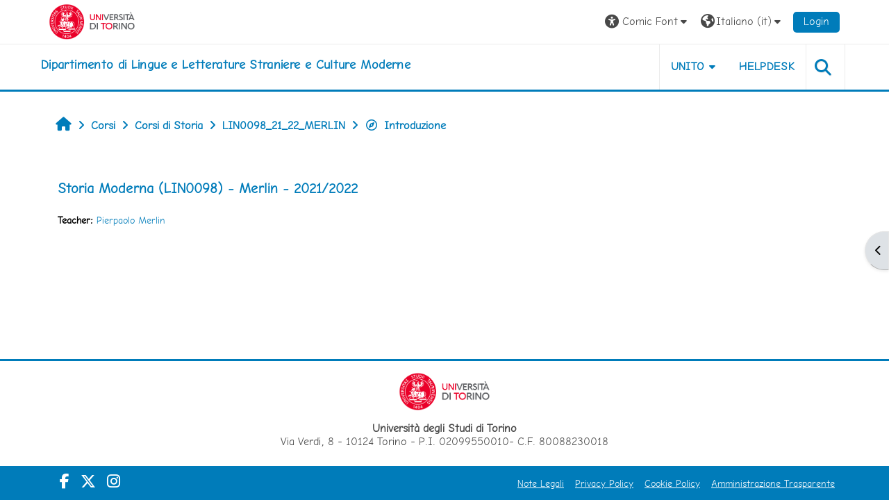

--- FILE ---
content_type: text/html; charset=utf-8
request_url: https://elearning.unito.it/lingue/course/info.php?id=1322&font=comic
body_size: 70076
content:
<!DOCTYPE html>

<html  dir="ltr" lang="it" xml:lang="it">
<head>
    <title>Informazioni sul corso | Storia Moderna (LIN0098) - Merlin - 2021/2022 | lingue</title>
    <link rel="shortcut icon" href="https://elearning.unito.it/lingue/pluginfile.php/1/core_admin/favicon/64x64/1767971859/favicon.png" />
    <meta http-equiv="Content-Type" content="text/html; charset=utf-8" />
<meta name="keywords" content="moodle, Informazioni sul corso | Storia Moderna (LIN0098) - Merlin - 2021/2022 | lingue" />
<link rel="stylesheet" type="text/css" href="https://elearning.unito.it/lingue/theme/yui_combo.php?rollup/3.18.1/yui-moodlesimple-min.css" /><script id="firstthemesheet" type="text/css">/** Required in order to fix style inclusion problems in IE with YUI **/</script><link rel="stylesheet" type="text/css" href="https://elearning.unito.it/lingue/theme/styles.php/adaptable/1767971859_1767972028/all" />
<script>
//<![CDATA[
var M = {}; M.yui = {};
M.pageloadstarttime = new Date();
M.cfg = {"wwwroot":"https:\/\/elearning.unito.it\/lingue","apibase":"https:\/\/elearning.unito.it\/lingue\/r.php\/api","homeurl":{},"sesskey":"i0LsHH4hti","sessiontimeout":"7200","sessiontimeoutwarning":1200,"themerev":"1767971859","slasharguments":1,"theme":"adaptable","iconsystemmodule":"core\/icon_system_fontawesome","jsrev":"1767971859","admin":"admin","svgicons":true,"usertimezone":"Europa\/Berlino","language":"it","courseId":1322,"courseContextId":138101,"contextid":138101,"contextInstanceId":1322,"langrev":1769139986,"templaterev":"1767971859","siteId":1,"userId":0};var yui1ConfigFn = function(me) {if(/-skin|reset|fonts|grids|base/.test(me.name)){me.type='css';me.path=me.path.replace(/\.js/,'.css');me.path=me.path.replace(/\/yui2-skin/,'/assets/skins/sam/yui2-skin')}};
var yui2ConfigFn = function(me) {var parts=me.name.replace(/^moodle-/,'').split('-'),component=parts.shift(),module=parts[0],min='-min';if(/-(skin|core)$/.test(me.name)){parts.pop();me.type='css';min=''}
if(module){var filename=parts.join('-');me.path=component+'/'+module+'/'+filename+min+'.'+me.type}else{me.path=component+'/'+component+'.'+me.type}};
YUI_config = {"debug":false,"base":"https:\/\/elearning.unito.it\/lingue\/lib\/yuilib\/3.18.1\/","comboBase":"https:\/\/elearning.unito.it\/lingue\/theme\/yui_combo.php?","combine":true,"filter":null,"insertBefore":"firstthemesheet","groups":{"yui2":{"base":"https:\/\/elearning.unito.it\/lingue\/lib\/yuilib\/2in3\/2.9.0\/build\/","comboBase":"https:\/\/elearning.unito.it\/lingue\/theme\/yui_combo.php?","combine":true,"ext":false,"root":"2in3\/2.9.0\/build\/","patterns":{"yui2-":{"group":"yui2","configFn":yui1ConfigFn}}},"moodle":{"name":"moodle","base":"https:\/\/elearning.unito.it\/lingue\/theme\/yui_combo.php?m\/1767971859\/","combine":true,"comboBase":"https:\/\/elearning.unito.it\/lingue\/theme\/yui_combo.php?","ext":false,"root":"m\/1767971859\/","patterns":{"moodle-":{"group":"moodle","configFn":yui2ConfigFn}},"filter":null,"modules":{"moodle-core-blocks":{"requires":["base","node","io","dom","dd","dd-scroll","moodle-core-dragdrop","moodle-core-notification"]},"moodle-core-dragdrop":{"requires":["base","node","io","dom","dd","event-key","event-focus","moodle-core-notification"]},"moodle-core-event":{"requires":["event-custom"]},"moodle-core-lockscroll":{"requires":["plugin","base-build"]},"moodle-core-notification":{"requires":["moodle-core-notification-dialogue","moodle-core-notification-alert","moodle-core-notification-confirm","moodle-core-notification-exception","moodle-core-notification-ajaxexception"]},"moodle-core-notification-dialogue":{"requires":["base","node","panel","escape","event-key","dd-plugin","moodle-core-widget-focusafterclose","moodle-core-lockscroll"]},"moodle-core-notification-alert":{"requires":["moodle-core-notification-dialogue"]},"moodle-core-notification-confirm":{"requires":["moodle-core-notification-dialogue"]},"moodle-core-notification-exception":{"requires":["moodle-core-notification-dialogue"]},"moodle-core-notification-ajaxexception":{"requires":["moodle-core-notification-dialogue"]},"moodle-core-chooserdialogue":{"requires":["base","panel","moodle-core-notification"]},"moodle-core-actionmenu":{"requires":["base","event","node-event-simulate"]},"moodle-core-handlebars":{"condition":{"trigger":"handlebars","when":"after"}},"moodle-core-maintenancemodetimer":{"requires":["base","node"]},"moodle-core_availability-form":{"requires":["base","node","event","event-delegate","panel","moodle-core-notification-dialogue","json"]},"moodle-course-dragdrop":{"requires":["base","node","io","dom","dd","dd-scroll","moodle-core-dragdrop","moodle-core-notification","moodle-course-coursebase","moodle-course-util"]},"moodle-course-categoryexpander":{"requires":["node","event-key"]},"moodle-course-util":{"requires":["node"],"use":["moodle-course-util-base"],"submodules":{"moodle-course-util-base":{},"moodle-course-util-section":{"requires":["node","moodle-course-util-base"]},"moodle-course-util-cm":{"requires":["node","moodle-course-util-base"]}}},"moodle-course-management":{"requires":["base","node","io-base","moodle-core-notification-exception","json-parse","dd-constrain","dd-proxy","dd-drop","dd-delegate","node-event-delegate"]},"moodle-form-dateselector":{"requires":["base","node","overlay","calendar"]},"moodle-form-shortforms":{"requires":["node","base","selector-css3","moodle-core-event"]},"moodle-question-chooser":{"requires":["moodle-core-chooserdialogue"]},"moodle-question-searchform":{"requires":["base","node"]},"moodle-availability_completion-form":{"requires":["base","node","event","moodle-core_availability-form"]},"moodle-availability_date-form":{"requires":["base","node","event","io","moodle-core_availability-form"]},"moodle-availability_grade-form":{"requires":["base","node","event","moodle-core_availability-form"]},"moodle-availability_group-form":{"requires":["base","node","event","moodle-core_availability-form"]},"moodle-availability_grouping-form":{"requires":["base","node","event","moodle-core_availability-form"]},"moodle-availability_profile-form":{"requires":["base","node","event","moodle-core_availability-form"]},"moodle-availability_quizquestion-form":{"requires":["base","node","event","moodle-core_availability-form"]},"moodle-mod_assign-history":{"requires":["node","transition"]},"moodle-mod_attendance-groupfilter":{"requires":["base","node"]},"moodle-mod_customcert-rearrange":{"requires":["dd-delegate","dd-drag"]},"moodle-mod_hsuforum-livelog":{"requires":["widget"]},"moodle-mod_hsuforum-io":{"requires":["base","io-base","io-form","io-upload-iframe","json-parse"]},"moodle-mod_hsuforum-article":{"requires":["base","node","event","router","core_rating","querystring","moodle-mod_hsuforum-io","moodle-mod_hsuforum-livelog"]},"moodle-mod_offlinequiz-toolboxes":{"requires":["base","node","event","event-key","io","moodle-mod_offlinequiz-offlinequizbase","moodle-mod_offlinequiz-util-slot","moodle-core-notification-ajaxexception"]},"moodle-mod_offlinequiz-dragdrop":{"requires":["base","node","io","dom","dd","dd-scroll","moodle-core-dragdrop","moodle-core-notification","moodle-mod_offlinequiz-offlinequizbase","moodle-mod_offlinequiz-util-base","moodle-mod_offlinequiz-util-page","moodle-mod_offlinequiz-util-slot","moodle-course-util"]},"moodle-mod_offlinequiz-repaginate":{"requires":["base","event","node","io","moodle-core-notification-dialogue"]},"moodle-mod_offlinequiz-offlinequizbase":{"requires":["base","node"]},"moodle-mod_offlinequiz-randomquestion":{"requires":["base","event","node","io","moodle-core-notification-dialogue"]},"moodle-mod_offlinequiz-questionchooser":{"requires":["moodle-core-chooserdialogue","moodle-mod_offlinequiz-util","querystring-parse"]},"moodle-mod_offlinequiz-modform":{"requires":["base","node","event"]},"moodle-mod_offlinequiz-util":{"requires":["node"],"use":["moodle-mod_offlinequiz-util-base"],"submodules":{"moodle-mod_offlinequiz-util-base":{},"moodle-mod_offlinequiz-util-slot":{"requires":["node","moodle-mod_offlinequiz-util-base"]},"moodle-mod_offlinequiz-util-page":{"requires":["node","moodle-mod_offlinequiz-util-base"]}}},"moodle-mod_offlinequiz-autosave":{"requires":["base","node","event","event-valuechange","node-event-delegate","io-form"]},"moodle-mod_quiz-toolboxes":{"requires":["base","node","event","event-key","io","moodle-mod_quiz-quizbase","moodle-mod_quiz-util-slot","moodle-core-notification-ajaxexception"]},"moodle-mod_quiz-dragdrop":{"requires":["base","node","io","dom","dd","dd-scroll","moodle-core-dragdrop","moodle-core-notification","moodle-mod_quiz-quizbase","moodle-mod_quiz-util-base","moodle-mod_quiz-util-page","moodle-mod_quiz-util-slot","moodle-course-util"]},"moodle-mod_quiz-quizbase":{"requires":["base","node"]},"moodle-mod_quiz-questionchooser":{"requires":["moodle-core-chooserdialogue","moodle-mod_quiz-util","querystring-parse"]},"moodle-mod_quiz-modform":{"requires":["base","node","event"]},"moodle-mod_quiz-util":{"requires":["node","moodle-core-actionmenu"],"use":["moodle-mod_quiz-util-base"],"submodules":{"moodle-mod_quiz-util-base":{},"moodle-mod_quiz-util-slot":{"requires":["node","moodle-mod_quiz-util-base"]},"moodle-mod_quiz-util-page":{"requires":["node","moodle-mod_quiz-util-base"]}}},"moodle-mod_quiz-autosave":{"requires":["base","node","event","event-valuechange","node-event-delegate","io-form","datatype-date-format"]},"moodle-message_airnotifier-toolboxes":{"requires":["base","node","io"]},"moodle-block_xp-filters":{"requires":["base","node","moodle-core-dragdrop","moodle-core-notification-confirm","moodle-block_xp-rulepicker"]},"moodle-block_xp-rulepicker":{"requires":["base","node","handlebars","moodle-core-notification-dialogue"]},"moodle-block_xp-notification":{"requires":["base","node","handlebars","button-plugin","moodle-core-notification-dialogue"]},"moodle-editor_atto-rangy":{"requires":[]},"moodle-editor_atto-editor":{"requires":["node","transition","io","overlay","escape","event","event-simulate","event-custom","node-event-html5","node-event-simulate","yui-throttle","moodle-core-notification-dialogue","moodle-editor_atto-rangy","handlebars","timers","querystring-stringify"]},"moodle-editor_atto-plugin":{"requires":["node","base","escape","event","event-outside","handlebars","event-custom","timers","moodle-editor_atto-menu"]},"moodle-editor_atto-menu":{"requires":["moodle-core-notification-dialogue","node","event","event-custom"]},"moodle-report_eventlist-eventfilter":{"requires":["base","event","node","node-event-delegate","datatable","autocomplete","autocomplete-filters"]},"moodle-report_loglive-fetchlogs":{"requires":["base","event","node","io","node-event-delegate"]},"moodle-gradereport_history-userselector":{"requires":["escape","event-delegate","event-key","handlebars","io-base","json-parse","moodle-core-notification-dialogue"]},"moodle-qbank_editquestion-chooser":{"requires":["moodle-core-chooserdialogue"]},"moodle-tool_lp-dragdrop-reorder":{"requires":["moodle-core-dragdrop"]},"moodle-local_kaltura-lticontainer":{"requires":["base","node"]},"moodle-local_kaltura-ltiservice":{"requires":["base","node","node-event-simulate"]},"moodle-local_kaltura-ltitinymcepanel":{"requires":["base","node","panel","node-event-simulate"]},"moodle-local_kaltura-ltipanel":{"requires":["base","node","panel","node-event-simulate"]},"moodle-assignfeedback_editpdf-editor":{"requires":["base","event","node","io","graphics","json","event-move","event-resize","transition","querystring-stringify-simple","moodle-core-notification-dialog","moodle-core-notification-alert","moodle-core-notification-warning","moodle-core-notification-exception","moodle-core-notification-ajaxexception"]},"moodle-atto_accessibilitychecker-button":{"requires":["color-base","moodle-editor_atto-plugin"]},"moodle-atto_accessibilityhelper-button":{"requires":["moodle-editor_atto-plugin"]},"moodle-atto_align-button":{"requires":["moodle-editor_atto-plugin"]},"moodle-atto_bold-button":{"requires":["moodle-editor_atto-plugin"]},"moodle-atto_charmap-button":{"requires":["moodle-editor_atto-plugin"]},"moodle-atto_clear-button":{"requires":["moodle-editor_atto-plugin"]},"moodle-atto_collapse-button":{"requires":["moodle-editor_atto-plugin"]},"moodle-atto_emojipicker-button":{"requires":["moodle-editor_atto-plugin"]},"moodle-atto_emoticon-button":{"requires":["moodle-editor_atto-plugin"]},"moodle-atto_equation-button":{"requires":["moodle-editor_atto-plugin","moodle-core-event","io","event-valuechange","tabview","array-extras"]},"moodle-atto_h5p-button":{"requires":["moodle-editor_atto-plugin"]},"moodle-atto_html-beautify":{},"moodle-atto_html-codemirror":{"requires":["moodle-atto_html-codemirror-skin"]},"moodle-atto_html-button":{"requires":["promise","moodle-editor_atto-plugin","moodle-atto_html-beautify","moodle-atto_html-codemirror","event-valuechange"]},"moodle-atto_image-button":{"requires":["moodle-editor_atto-plugin"]},"moodle-atto_indent-button":{"requires":["moodle-editor_atto-plugin"]},"moodle-atto_italic-button":{"requires":["moodle-editor_atto-plugin"]},"moodle-atto_kalturamedia-button":{"requires":["moodle-editor_atto-plugin"]},"moodle-atto_link-button":{"requires":["moodle-editor_atto-plugin"]},"moodle-atto_managefiles-usedfiles":{"requires":["node","escape"]},"moodle-atto_managefiles-button":{"requires":["moodle-editor_atto-plugin"]},"moodle-atto_media-button":{"requires":["moodle-editor_atto-plugin","moodle-form-shortforms"]},"moodle-atto_noautolink-button":{"requires":["moodle-editor_atto-plugin"]},"moodle-atto_orderedlist-button":{"requires":["moodle-editor_atto-plugin"]},"moodle-atto_recordrtc-button":{"requires":["moodle-editor_atto-plugin","moodle-atto_recordrtc-recording"]},"moodle-atto_recordrtc-recording":{"requires":["moodle-atto_recordrtc-button"]},"moodle-atto_rtl-button":{"requires":["moodle-editor_atto-plugin"]},"moodle-atto_strike-button":{"requires":["moodle-editor_atto-plugin"]},"moodle-atto_subscript-button":{"requires":["moodle-editor_atto-plugin"]},"moodle-atto_superscript-button":{"requires":["moodle-editor_atto-plugin"]},"moodle-atto_table-button":{"requires":["moodle-editor_atto-plugin","moodle-editor_atto-menu","event","event-valuechange"]},"moodle-atto_title-button":{"requires":["moodle-editor_atto-plugin"]},"moodle-atto_underline-button":{"requires":["moodle-editor_atto-plugin"]},"moodle-atto_undo-button":{"requires":["moodle-editor_atto-plugin"]},"moodle-atto_unorderedlist-button":{"requires":["moodle-editor_atto-plugin"]},"moodle-atto_wordimport-button":{"requires":["moodle-editor_atto-plugin"]}}},"gallery":{"name":"gallery","base":"https:\/\/elearning.unito.it\/lingue\/lib\/yuilib\/gallery\/","combine":true,"comboBase":"https:\/\/elearning.unito.it\/lingue\/theme\/yui_combo.php?","ext":false,"root":"gallery\/1767971859\/","patterns":{"gallery-":{"group":"gallery"}}}},"modules":{"core_filepicker":{"name":"core_filepicker","fullpath":"https:\/\/elearning.unito.it\/lingue\/lib\/javascript.php\/1767971859\/repository\/filepicker.js","requires":["base","node","node-event-simulate","json","async-queue","io-base","io-upload-iframe","io-form","yui2-treeview","panel","cookie","datatable","datatable-sort","resize-plugin","dd-plugin","escape","moodle-core_filepicker","moodle-core-notification-dialogue"]},"core_comment":{"name":"core_comment","fullpath":"https:\/\/elearning.unito.it\/lingue\/lib\/javascript.php\/1767971859\/comment\/comment.js","requires":["base","io-base","node","json","yui2-animation","overlay","escape"]}},"logInclude":[],"logExclude":[],"logLevel":null};
M.yui.loader = {modules: {}};

//]]>
</script>

<link href="https://static.cineca.it/gf/css?family=Titillium+Web:400,400i" rel="stylesheet" type="text/css">
    <meta name="viewport" content="width=device-width, initial-scale=1.0">

    <!-- Twitter Card data -->
    <meta name="twitter:card" value="summary">
    <meta name="twitter:site" value="Dipartimento di Lingue e Letterature Straniere e Culture Moderne">
    <meta name="twitter:title" value="Informazioni sul corso | Storia Moderna (LIN0098) - Merlin - 2021/2022 | lingue">

    <!-- Open Graph data -->
    <meta property="og:title" content="Informazioni sul corso | Storia Moderna (LIN0098) - Merlin - 2021/2022 | lingue">
    <meta property="og:type" content="website" />
    <meta property="og:url" content="https://elearning.unito.it/lingue">
    <meta name="og:site_name" value="Dipartimento di Lingue e Letterature Straniere e Culture Moderne">

    <!-- Chrome, Firefox OS and Opera on Android topbar color -->
    <meta name="theme-color" content="#000000">

    <!-- Windows Phone topbar color -->
    <meta name="msapplication-navbutton-color" content="#000000">

    <!-- iOS Safari topbar color -->
    <meta name="apple-mobile-web-app-status-bar-style" content="#000000">


        <style>
            @font-face {
                font-family: 'EasyReadingPRO';
                src: url('https://elearning.unito.it/lingue/theme/adaptable/fonts/EasyReadingPRO.eot');
                src: url('https://elearning.unito.it/lingue/theme/adaptable/fonts/EasyReadingPRO.eot?#iefix') format('embedded-opentype'),
                     url('https://elearning.unito.it/lingue/theme/adaptable/fonts/EasyReadingPRO.woff') format('woff'),
                     url('https://elearning.unito.it/lingue/theme/adaptable/fonts/EasyReadingPRO.ttf') format('truetype');
                font-style: normal;
                font-weight: normal;
                text-rendering: optimizeLegibility;
            }
            @font-face {
                font-family: 'EasyReadingPRO';
                src: url('https://elearning.unito.it/lingue/theme/adaptable/fonts/EasyReadingPROBold.eot');
                src: url('https://elearning.unito.it/lingue/theme/adaptable/fonts/EasyReadingPROBold.eot?#iefix') format('embedded-opentype'),
                     url('https://elearning.unito.it/lingue/theme/adaptable/fonts/EasyReadingPROBold.woff') format('woff'),
                     url('https://elearning.unito.it/lingue/theme/adaptable/fonts/EasyReadingPROBold.ttf') format('truetype');
                font-style: normal;
                font-weight: bold;
                text-rendering: optimizeLegibility;
            }
            @font-face {
                font-family: 'EasyReadingPRO';
                src: url('https://elearning.unito.it/lingue/theme/adaptable/fonts/EasyReadingPROBoldItalic.eot');
                src: url('https://elearning.unito.it/lingue/theme/adaptable/fonts/EasyReadingPROBoldItalic.eot?#iefix') format('embedded-opentype'),
                     url('https://elearning.unito.it/lingue/theme/adaptable/fonts/EasyReadingPROBoldItalic.woff') format('woff'),
                     url('https://elearning.unito.it/lingue/theme/adaptable/fonts/EasyReadingPROBoldItalic.ttf') format('truetype');
                font-style: italic;
                font-weight: bold;
                text-rendering: optimizeLegibility;
            }
            @font-face {
                font-family: 'EasyReadingPRO';
                src: url('https://elearning.unito.it/lingue/theme/adaptable/fonts/EasyReadingPROItalic.eot');
                src: url('https://elearning.unito.it/lingue/theme/adaptable/fonts/EasyReadingPROItalic.eot?#iefix') format('embedded-opentype'),
                     url('https://elearning.unito.it/lingue/theme/adaptable/fonts/EasyReadingPROItalic.woff') format('woff'),
                     url('https://elearning.unito.it/lingue/theme/adaptable/fonts/EasyReadingPROItalic.ttf') format('truetype');
                font-style: italic;
                font-weight: normal;
                text-rendering: optimizeLegibility;
            }
            @font-face {
                font-family: 'EasyReadingPROXB';
                src: url('https://elearning.unito.it/lingue/theme/adaptable/fonts/EasyReadingPROXB.eot');
                src: url('https://elearning.unito.it/lingue/theme/adaptable/fonts/EasyReadingPROXB.eot?#iefix') format('embedded-opentype'),
                     url('https://elearning.unito.it/lingue/theme/adaptable/fonts/EasyReadingPROXB.woff') format('woff'),
                     url('https://elearning.unito.it/lingue/theme/adaptable/fonts/EasyReadingPROXB.ttf') format('truetype');
                font-style: normal;
                font-weight: normal;
                text-rendering: optimizeLegibility;
            }
            @font-face {
                font-family: 'EasyReadingPROXB';
                src: url('https://elearning.unito.it/lingue/theme/adaptable/fonts/EasyReadingPROXBBlack.eot');
                src: url('https://elearning.unito.it/lingue/theme/adaptable/fonts/EasyReadingPROXBBlack.eot?#iefix') format('embedded-opentype'),
                     url('https://elearning.unito.it/lingue/theme/adaptable/fonts/EasyReadingPROXBBlack.woff') format('woff'),
                     url('https://elearning.unito.it/lingue/theme/adaptable/fonts/EasyReadingPROXBBlack.ttf') format('truetype');
                font-style: normal;
                font-weight: bold;
                text-rendering: optimizeLegibility;
            }

            @font-face{
                font-family: 'TO Comic';
                src: url('https://elearning.unito.it/lingue/theme/adaptable/fonts/comic-r.woff') format('woff');
                font-weight: normal;
                font-style: normal;
            }

            @font-face{
                font-family: 'TO Mono';
                src: url('https://elearning.unito.it/lingue/theme/adaptable/fonts/mono-r.woff') format('woff');
                font-weight: normal;
                font-style: normal;
            }

            @font-face{
                font-family: 'OpenDyslexic';
                src: url('https://elearning.unito.it/lingue/theme/adaptable/fonts/OpenDyslexic-Regular.woff') format('woff');
                font-weight: normal;
                font-style: normal;
            }

        </style>

</head><body  id="page-course-info" class="format-topics to-font-comic  path-course chrome dir-ltr lang-it yui-skin-sam yui3-skin-sam elearning-unito-it--lingue pagelayout-incourse course-1322 context-138101 category-141 notloggedin theme theme_adaptable two-column  nofull header-style1 showblockicons standard uses-drawers responsivesectionnav"><div>
    <a class="sr-only sr-only-focusable" href="#maincontent">Vai al contenuto principale</a>
</div><script src="https://elearning.unito.it/lingue/lib/javascript.php/1767971859/lib/polyfills/polyfill.js"></script>
<script src="https://elearning.unito.it/lingue/theme/yui_combo.php?rollup/3.18.1/yui-moodlesimple-min.js"></script><script src="https://elearning.unito.it/lingue/lib/javascript.php/1767971859/lib/javascript-static.js"></script>
<script>
//<![CDATA[
document.body.className += ' jsenabled';
//]]>
</script>

<div id="page-wrapper"><div  class="drawer drawer-right d-print-none not-initialized" data-region="fixed-drawer" id="theme_adaptable-drawers-sidepost" data-preference="drawer-open-block" data-state="show-drawer-right" data-forceopen="" data-close-on-resize="1">
    <div class="drawerheader">
        <button
            class="btn drawertoggle icon-no-margin hidden"
            data-toggler="drawers"
            data-action="closedrawer"
            data-target="theme_adaptable-drawers-sidepost"
            data-toggle="tooltip"
            data-placement="left"
            title="Chiudi cassetto dei blocchi"
        >
            <i class="icon fa fa fa-xmark fa-fw" aria-hidden="true"  ></i>
        </button>
        
        <div class="drawerheadercontent hidden">
            
        </div>
    </div>
    <div class="drawercontent drag-container" data-usertour="scroller">
                    <section class="d-print-none" aria-label="Blocchi">
                <aside id="block-region-side-post" class="block-region" data-blockregion="side-post" data-droptarget="1"><h2 class="sr-only">Blocchi</h2><a class="skip skip-block" id="fsb-1" href="#sb-1">Salta ReadSpeaker webReader</a><section id="inst2499" class="block_readspeaker_embhl block mb-3" role="region" data-block="readspeaker_embhl" data-instance-id="2499" aria-labelledby="instance-2499-header"><div class="header"><div id="instance-2499-action" class="block-action block-collapsible" data-instance-id="2499" title="Show / hide the block"></div><div class="title"><div class="block_action"></div><h2 class="d-inline" id="instance-2499-header">ReadSpeaker webReader</h2></div><div class="block-controls"></div></div><div class="content"><script type="text/javascript">
   window.rsConf = {
       general: {
           usePost: true,
           translationSourceLang: ""
       },
       ui: {
           detachDragbarMarkup: '<div class="rsbtn_dragbar" tabindex="0" role="button"  aria-grabbed="false"><span class="rsbtn_btnlabel">webReader - use arrow keys to move player</span><span class="rsicn rsicn-grippie" aria-hidden="true"></span><span class="close-drag-btn" tabindex="0" data-rs-tooltip="." role="button" data-rslang="title/arialabel:dockplayer" style="position: absolute; right: 2px; top: -2px; cursor: pointer; font-size: 1.8em;">&times;</span></div>',
       },
       moodle: {
           customerid: "8505",
           region: "eu",
           showInContent: "",
           latestVersion: "0",
           em: "",
           mode: ""
       }
   };
   window.rsDocReaderConf = {
       
       proxypath: "https://elearning.unito.it/lingue/blocks/readspeaker_embhl/docreader/proxy.php",
       lang: "it_it"
   };
</script><div id="readspeaker_button1" class="rs_skip rsbtn rs_preserve rscompact">
   <a class="rsbtn_play" title="Ascolta questa pagina con ReadSpeaker" href="https://app-eu.readspeaker.com/cgi-bin/rsent?customerid=8505&amp;lang=it_it&amp;uilang=it_it&amp;readid=region-main&amp;url=https%3A%2F%2Felearning.unito.it%2Flingue%2Fcourse%2Finfo.php%3Fid%3D1322&amp;audiofilename=informazioni_sul_corso__storia_moderna_lin0098_-_merlin_-_20212022__lingue">
       <span class="rsbtn_left rsimg rspart">
           <span class="rsbtn_text">
               <span>Ascolta</span>
           </span>
       </span>
       <span class="rsbtn_right rsimg rsplay rspart"></span>
   </a>
</div></div></section><span class="skip-block-to" id="sb-1"></span><a class="skip skip-block" id="fsb-3" href="#sb-3">Salta Navigazione</a><section id="inst4" class="block_navigation block mb-3" role="navigation" data-block="navigation" data-instance-id="4" aria-labelledby="instance-4-header"><div class="header"><div id="instance-4-action" class="block-action block-collapsible" data-instance-id="4" title="Show / hide the block"></div><div class="title"><div class="block_action"></div><h2 class="d-inline" id="instance-4-header">Navigazione</h2></div><div class="block-controls"></div></div><div class="content"><ul class="block_tree list" role="tree" data-ajax-loader="block_navigation/nav_loader"><li class="type_unknown depth_1 contains_branch" role="treeitem" aria-expanded="true" aria-owns="random6973fcac870fc2_group" data-collapsible="false" aria-labelledby="random6973fcac870fc1_label_1_1"><p class="tree_item branch navigation_node"><a tabindex="-1" id="random6973fcac870fc1_label_1_1" href="https://elearning.unito.it/lingue/">Home</a></p><ul id="random6973fcac870fc2_group" role="group"><li class="type_custom depth_2 item_with_icon" role="treeitem" aria-labelledby="random6973fcac870fc3_label_2_3"><p class="tree_item hasicon"><a tabindex="-1" id="random6973fcac870fc3_label_2_3" href="https://elearning.unito.it/lingue/my/courses.php"><i class="icon fa fa fa-compass fa-fw navicon" aria-hidden="true"  ></i><span class="item-content-wrap">I miei corsi</span></a></p></li><li class="type_activity depth_2 item_with_icon" role="treeitem" aria-labelledby="random6973fcac870fc3_label_2_4"><p class="tree_item hasicon"><a tabindex="-1" id="random6973fcac870fc3_label_2_4" title="Forum" href="https://elearning.unito.it/lingue/mod/forum/view.php?id=5616"><img class="icon navicon" alt="Forum" title="Forum" src="https://elearning.unito.it/lingue/theme/image.php/adaptable/forum/1767971859/monologo" /><span class="item-content-wrap">News del sito</span></a></p></li><li class="type_activity depth_2 item_with_icon" role="treeitem" aria-labelledby="random6973fcac870fc3_label_2_5"><p class="tree_item hasicon"><a tabindex="-1" id="random6973fcac870fc3_label_2_5" title="Quiz" href="https://elearning.unito.it/lingue/mod/quiz/view.php?id=91736"><img class="icon navicon" alt="Quiz" title="Quiz" src="https://elearning.unito.it/lingue/theme/image.php/adaptable/quiz/1767971859/monologo" /><span class="item-content-wrap">Simulazione 1</span></a></p></li><li class="type_system depth_2 item_with_icon" role="treeitem" aria-labelledby="random6973fcac870fc3_label_2_6"><p class="tree_item hasicon"><a tabindex="-1" id="random6973fcac870fc3_label_2_6" href="https://elearning.unito.it/lingue/my/courses.php"><i class="icon fa fa fa-graduation-cap fa-fw navicon" aria-hidden="true"  ></i><span class="item-content-wrap">I miei corsi</span></a></p></li><li class="type_system depth_2 contains_branch" role="treeitem" aria-expanded="true" aria-owns="random6973fcac870fc8_group" aria-labelledby="random6973fcac870fc3_label_2_7"><p class="tree_item branch canexpand"><a tabindex="-1" id="random6973fcac870fc3_label_2_7" href="https://elearning.unito.it/lingue/course/index.php">Corsi</a></p><ul id="random6973fcac870fc8_group" role="group"><li class="type_category depth_3 contains_branch" role="treeitem" aria-expanded="true" aria-owns="random6973fcac870fc10_group" aria-labelledby="random6973fcac870fc9_label_3_8"><p class="tree_item branch"><span tabindex="-1" id="random6973fcac870fc9_label_3_8">Corsi di Storia</span></p><ul id="random6973fcac870fc10_group" role="group"><li class="type_course depth_4 item_with_icon" role="treeitem" aria-labelledby="random6973fcac870fc11_label_4_9"><p class="tree_item hasicon"><a tabindex="-1" id="random6973fcac870fc11_label_4_9" title="Storia Contemporanea (LIN0062) - (L-11 e L-15) - Miletto - 2021/2022" href="https://elearning.unito.it/lingue/course/view.php?id=1419"><i class="icon fa fa fa-graduation-cap fa-fw navicon" aria-hidden="true"  ></i><span class="item-content-wrap">LIN0062_(L-11 e L-15)_21_22_MILETTO</span></a></p></li><li class="type_course depth_4 item_with_icon" role="treeitem" aria-labelledby="random6973fcac870fc11_label_4_10"><p class="tree_item hasicon"><a tabindex="-1" id="random6973fcac870fc11_label_4_10" title="STORIA MODERNA TRIENNALE (LIN0098) - Merlin - 2020/2021" href="https://elearning.unito.it/lingue/course/view.php?id=705"><i class="icon fa fa fa-graduation-cap fa-fw navicon" aria-hidden="true"  ></i><span class="item-content-wrap">STORIA MODERNA TRIENNALE (LIN0098) - Merlin - 2020...</span></a></p></li><li class="type_course depth_4 item_with_icon" role="treeitem" aria-labelledby="random6973fcac870fc11_label_4_11"><p class="tree_item hasicon"><a tabindex="-1" id="random6973fcac870fc11_label_4_11" title="STORIA MODERNA MAGISTRALE (LIN0224) - Merlin - 2020/2021" href="https://elearning.unito.it/lingue/course/view.php?id=704"><i class="icon fa fa fa-graduation-cap fa-fw navicon" aria-hidden="true"  ></i><span class="item-content-wrap">STORIA MODERNA MAGISTRALE (LIN0224) - Merlin - 202...</span></a></p></li><li class="type_course depth_4 item_with_icon" role="treeitem" aria-labelledby="random6973fcac870fc11_label_4_12"><p class="tree_item hasicon"><a tabindex="-1" id="random6973fcac870fc11_label_4_12" title="STORIA MODERNA MAGISTRALE (LIN0224) - 2019/2020" href="https://elearning.unito.it/lingue/course/view.php?id=549"><i class="icon fa fa fa-graduation-cap fa-fw navicon" aria-hidden="true"  ></i><span class="item-content-wrap">STORIA MODERNA MAGISTRALE (LIN0224) - 19/20</span></a></p></li><li class="type_course depth_4 item_with_icon" role="treeitem" aria-labelledby="random6973fcac870fc11_label_4_13"><p class="tree_item hasicon"><a tabindex="-1" id="random6973fcac870fc11_label_4_13" title="METODOLOGIA DELLA RICERCA STORICA (STORIA MEDIEVALE) MAGISTRALE (LIN0212) - 2019/2020" href="https://elearning.unito.it/lingue/course/view.php?id=546"><i class="icon fa fa fa-graduation-cap fa-fw navicon" aria-hidden="true"  ></i><span class="item-content-wrap">METODOLOGIA DELLA RICERCA STORICA (STORIA MEDIEVAL...</span></a></p></li><li class="type_course depth_4 item_with_icon" role="treeitem" aria-labelledby="random6973fcac870fc11_label_4_14"><p class="tree_item hasicon"><a tabindex="-1" id="random6973fcac870fc11_label_4_14" title="Storia Medievale (LIN0096) - Basso - 2021/2022" href="https://elearning.unito.it/lingue/course/view.php?id=1320"><i class="icon fa fa fa-graduation-cap fa-fw navicon" aria-hidden="true"  ></i><span class="item-content-wrap">LIN0096_21_22_BASSO</span></a></p></li><li class="type_course depth_4 item_with_icon" role="treeitem" aria-labelledby="random6973fcac870fc11_label_4_15"><p class="tree_item hasicon"><a tabindex="-1" id="random6973fcac870fc11_label_4_15" title="Storia ed Istituzioni dell&#039;Asia Magistrale (LIN0381) - Casolari - 2021/2022" href="https://elearning.unito.it/lingue/course/view.php?id=1319"><i class="icon fa fa fa-graduation-cap fa-fw navicon" aria-hidden="true"  ></i><span class="item-content-wrap">LIN0381_21_22_CASOLARI</span></a></p></li><li class="type_course depth_4 item_with_icon" role="treeitem" aria-labelledby="random6973fcac870fc11_label_4_16"><p class="tree_item hasicon"><a tabindex="-1" id="random6973fcac870fc11_label_4_16" title="Storia ed Istituzioni dell&#039;Asia (LIN0516) - Casolari - 2021/2022" href="https://elearning.unito.it/lingue/course/view.php?id=1318"><i class="icon fa fa fa-graduation-cap fa-fw navicon" aria-hidden="true"  ></i><span class="item-content-wrap">LIN0516_21_22_CASOLARI</span></a></p></li><li class="type_course depth_4 item_with_icon" role="treeitem" aria-labelledby="random6973fcac870fc11_label_4_17"><p class="tree_item hasicon"><a tabindex="-1" id="random6973fcac870fc11_label_4_17" title="Storia Dell&#039;Europa Medievale (LIN0054) -  - 2021/2022" href="https://elearning.unito.it/lingue/course/view.php?id=1317"><i class="icon fa fa fa-graduation-cap fa-fw navicon" aria-hidden="true"  ></i><span class="item-content-wrap">LIN0054_21_22</span></a></p></li><li class="type_course depth_4 item_with_icon" role="treeitem" aria-labelledby="random6973fcac870fc11_label_4_18"><p class="tree_item hasicon"><a tabindex="-1" id="random6973fcac870fc11_label_4_18" title="Storia della Russia e dell&#039;Eurasia (LIN0594) - Masoero - 2021/2022" href="https://elearning.unito.it/lingue/course/view.php?id=1310"><i class="icon fa fa fa-graduation-cap fa-fw navicon" aria-hidden="true"  ></i><span class="item-content-wrap">LIN0594_21_22_MASOERO</span></a></p></li><li class="type_course depth_4 item_with_icon" role="treeitem" aria-labelledby="random6973fcac870fc11_label_4_19"><p class="tree_item hasicon"><a tabindex="-1" id="random6973fcac870fc11_label_4_19" title="Storia Contemporanea Magistrale (LIN0215) - Novarino - 2021/2022" href="https://elearning.unito.it/lingue/course/view.php?id=1308"><i class="icon fa fa fa-graduation-cap fa-fw navicon" aria-hidden="true"  ></i><span class="item-content-wrap">LIN0215_21_22_NOVARINO</span></a></p></li><li class="type_course depth_4 item_with_icon current_branch" role="treeitem" aria-labelledby="random6973fcac870fc11_label_4_20"><p class="tree_item hasicon active_tree_node"><a tabindex="-1" id="random6973fcac870fc11_label_4_20" title="Storia Moderna (LIN0098) - Merlin - 2021/2022" href="https://elearning.unito.it/lingue/course/view.php?id=1322"><i class="icon fa fa fa-graduation-cap fa-fw navicon" aria-hidden="true"  ></i><span class="item-content-wrap">LIN0098_21_22_MERLIN</span></a></p></li></ul></li><li class="type_category depth_3 contains_branch" role="treeitem" aria-expanded="false" data-requires-ajax="true" data-loaded="false" data-node-id="expandable_branch_10_318" data-node-key="318" data-node-type="10" aria-labelledby="random6973fcac870fc9_label_3_21"><p class="tree_item branch" id="expandable_branch_10_318"><span tabindex="-1" id="random6973fcac870fc9_label_3_21">BIBLIOTECHE</span></p></li><li class="type_category depth_3 contains_branch" role="treeitem" aria-expanded="false" data-requires-ajax="true" data-loaded="false" data-node-id="expandable_branch_10_337" data-node-key="337" data-node-type="10" aria-labelledby="random6973fcac870fc9_label_3_22"><p class="tree_item branch" id="expandable_branch_10_337"><span tabindex="-1" id="random6973fcac870fc9_label_3_22">COMUNICAZIONE</span></p></li><li class="type_category depth_3 contains_branch" role="treeitem" aria-expanded="false" data-requires-ajax="true" data-loaded="false" data-node-id="expandable_branch_10_159" data-node-key="159" data-node-type="10" aria-labelledby="random6973fcac870fc9_label_3_23"><p class="tree_item branch" id="expandable_branch_10_159"><span tabindex="-1" id="random6973fcac870fc9_label_3_23">Supporto e manualistica</span></p></li><li class="type_category depth_3 contains_branch" role="treeitem" aria-expanded="false" data-requires-ajax="true" data-loaded="false" data-node-id="expandable_branch_10_276" data-node-key="276" data-node-type="10" aria-labelledby="random6973fcac870fc9_label_3_24"><p class="tree_item branch" id="expandable_branch_10_276"><span tabindex="-1" id="random6973fcac870fc9_label_3_24">Didattica 2024/2025</span></p></li><li class="type_category depth_3 contains_branch" role="treeitem" aria-expanded="false" data-requires-ajax="true" data-loaded="false" data-node-id="expandable_branch_10_2" data-node-key="2" data-node-type="10" aria-labelledby="random6973fcac870fc9_label_3_26"><p class="tree_item branch" id="expandable_branch_10_2"><span tabindex="-1" id="random6973fcac870fc9_label_3_26">Corsi di Lingua</span></p></li><li class="type_category depth_3 contains_branch" role="treeitem" aria-expanded="false" data-requires-ajax="true" data-loaded="false" data-node-id="expandable_branch_10_3" data-node-key="3" data-node-type="10" aria-labelledby="random6973fcac870fc9_label_3_27"><p class="tree_item branch" id="expandable_branch_10_3"><span tabindex="-1" id="random6973fcac870fc9_label_3_27">Corsi di Letteratura</span></p></li><li class="type_category depth_3 contains_branch" role="treeitem" aria-expanded="false" data-requires-ajax="true" data-loaded="false" data-node-id="expandable_branch_10_44" data-node-key="44" data-node-type="10" aria-labelledby="random6973fcac870fc9_label_3_28"><p class="tree_item branch" id="expandable_branch_10_44"><span tabindex="-1" id="random6973fcac870fc9_label_3_28">Corsi di Linguistica</span></p></li><li class="type_category depth_3 contains_branch" role="treeitem" aria-expanded="false" data-requires-ajax="true" data-loaded="false" data-node-id="expandable_branch_10_109" data-node-key="109" data-node-type="10" aria-labelledby="random6973fcac870fc9_label_3_29"><p class="tree_item branch" id="expandable_branch_10_109"><span tabindex="-1" id="random6973fcac870fc9_label_3_29">Corsi di Filologia</span></p></li><li class="type_category depth_3 contains_branch" role="treeitem" aria-expanded="false" data-requires-ajax="true" data-loaded="false" data-node-id="expandable_branch_10_181" data-node-key="181" data-node-type="10" aria-labelledby="random6973fcac870fc9_label_3_30"><p class="tree_item branch" id="expandable_branch_10_181"><span tabindex="-1" id="random6973fcac870fc9_label_3_30">Corsi di Geografia</span></p></li><li class="type_category depth_3 contains_branch" role="treeitem" aria-expanded="false" data-requires-ajax="true" data-loaded="false" data-node-id="expandable_branch_10_110" data-node-key="110" data-node-type="10" aria-labelledby="random6973fcac870fc9_label_3_31"><p class="tree_item branch" id="expandable_branch_10_110"><span tabindex="-1" id="random6973fcac870fc9_label_3_31">Corsi di Informatica</span></p></li><li class="type_category depth_3 contains_branch" role="treeitem" aria-expanded="false" data-requires-ajax="true" data-loaded="false" data-node-id="expandable_branch_10_47" data-node-key="47" data-node-type="10" aria-labelledby="random6973fcac870fc9_label_3_32"><p class="tree_item branch" id="expandable_branch_10_47"><span tabindex="-1" id="random6973fcac870fc9_label_3_32">Corsi di Diritto</span></p></li><li class="type_category depth_3 contains_branch" role="treeitem" aria-expanded="false" data-requires-ajax="true" data-loaded="false" data-node-id="expandable_branch_10_96" data-node-key="96" data-node-type="10" aria-labelledby="random6973fcac870fc9_label_3_33"><p class="tree_item branch" id="expandable_branch_10_96"><span tabindex="-1" id="random6973fcac870fc9_label_3_33">Corsi di Economia</span></p></li><li class="type_category depth_3 contains_branch" role="treeitem" aria-expanded="false" data-requires-ajax="true" data-loaded="false" data-node-id="expandable_branch_10_192" data-node-key="192" data-node-type="10" aria-labelledby="random6973fcac870fc9_label_3_34"><p class="tree_item branch" id="expandable_branch_10_192"><span tabindex="-1" id="random6973fcac870fc9_label_3_34">Corsi di Storia dell'Arte</span></p></li><li class="type_category depth_3 contains_branch" role="treeitem" aria-expanded="false" data-requires-ajax="true" data-loaded="false" data-node-id="expandable_branch_10_304" data-node-key="304" data-node-type="10" aria-labelledby="random6973fcac870fc9_label_3_35"><p class="tree_item branch" id="expandable_branch_10_304"><span tabindex="-1" id="random6973fcac870fc9_label_3_35">Corsi di Cinema e Multimedia </span></p></li><li class="type_category depth_3 contains_branch" role="treeitem" aria-expanded="false" data-requires-ajax="true" data-loaded="false" data-node-id="expandable_branch_10_108" data-node-key="108" data-node-type="10" aria-labelledby="random6973fcac870fc9_label_3_36"><p class="tree_item branch" id="expandable_branch_10_108"><span tabindex="-1" id="random6973fcac870fc9_label_3_36">Altri corsi</span></p></li><li class="type_category depth_3 contains_branch" role="treeitem" aria-expanded="false" data-requires-ajax="true" data-loaded="false" data-node-id="expandable_branch_10_106" data-node-key="106" data-node-type="10" aria-labelledby="random6973fcac870fc9_label_3_37"><p class="tree_item branch" id="expandable_branch_10_106"><span tabindex="-1" id="random6973fcac870fc9_label_3_37">Corsi di Formazione</span></p></li><li class="type_category depth_3 contains_branch" role="treeitem" aria-expanded="false" data-requires-ajax="true" data-loaded="false" data-node-id="expandable_branch_10_140" data-node-key="140" data-node-type="10" aria-labelledby="random6973fcac870fc9_label_3_38"><p class="tree_item branch" id="expandable_branch_10_140"><span tabindex="-1" id="random6973fcac870fc9_label_3_38">CDS L11</span></p></li><li class="type_category depth_3 contains_branch" role="treeitem" aria-expanded="false" data-requires-ajax="true" data-loaded="false" data-node-id="expandable_branch_10_4" data-node-key="4" data-node-type="10" aria-labelledby="random6973fcac870fc9_label_3_39"><p class="tree_item branch" id="expandable_branch_10_4"><span tabindex="-1" id="random6973fcac870fc9_label_3_39">Esercitazioni linguistiche</span></p></li><li class="type_category depth_3 contains_branch" role="treeitem" aria-expanded="false" data-requires-ajax="true" data-loaded="false" data-node-id="expandable_branch_10_21" data-node-key="21" data-node-type="10" aria-labelledby="random6973fcac870fc9_label_3_40"><p class="tree_item branch" id="expandable_branch_10_21"><span tabindex="-1" id="random6973fcac870fc9_label_3_40">Laboratori</span></p></li><li class="type_category depth_3 contains_branch" role="treeitem" aria-expanded="false" data-requires-ajax="true" data-loaded="false" data-node-id="expandable_branch_10_33" data-node-key="33" data-node-type="10" aria-labelledby="random6973fcac870fc9_label_3_41"><p class="tree_item branch" id="expandable_branch_10_33"><span tabindex="-1" id="random6973fcac870fc9_label_3_41">Master</span></p></li><li class="type_category depth_3 contains_branch" role="treeitem" aria-expanded="false" data-requires-ajax="true" data-loaded="false" data-node-id="expandable_branch_10_258" data-node-key="258" data-node-type="10" aria-labelledby="random6973fcac870fc9_label_3_42"><p class="tree_item branch" id="expandable_branch_10_258"><span tabindex="-1" id="random6973fcac870fc9_label_3_42">Tutorato innovativo</span></p></li><li class="type_category depth_3 contains_branch" role="treeitem" aria-expanded="false" data-requires-ajax="true" data-loaded="false" data-node-id="expandable_branch_10_97" data-node-key="97" data-node-type="10" aria-labelledby="random6973fcac870fc9_label_3_44"><p class="tree_item branch" id="expandable_branch_10_97"><span tabindex="-1" id="random6973fcac870fc9_label_3_44">TARM</span></p></li><li class="type_category depth_3 contains_branch" role="treeitem" aria-expanded="false" data-requires-ajax="true" data-loaded="false" data-node-id="expandable_branch_10_105" data-node-key="105" data-node-type="10" aria-labelledby="random6973fcac870fc9_label_3_45"><p class="tree_item branch" id="expandable_branch_10_105"><span tabindex="-1" id="random6973fcac870fc9_label_3_45">Archivio</span></p></li><li class="type_category depth_3 contains_branch" role="treeitem" aria-expanded="false" data-requires-ajax="true" data-loaded="false" data-node-id="expandable_branch_10_259" data-node-key="259" data-node-type="10" aria-labelledby="random6973fcac870fc9_label_3_47"><p class="tree_item branch" id="expandable_branch_10_259"><span tabindex="-1" id="random6973fcac870fc9_label_3_47">Didattica 2023/2024</span></p></li><li class="type_category depth_3 contains_branch" role="treeitem" aria-expanded="false" data-requires-ajax="true" data-loaded="false" data-node-id="expandable_branch_10_243" data-node-key="243" data-node-type="10" aria-labelledby="random6973fcac870fc9_label_3_48"><p class="tree_item branch" id="expandable_branch_10_243"><span tabindex="-1" id="random6973fcac870fc9_label_3_48">Didattica 2022/2023</span></p></li><li class="type_category depth_3 contains_branch" role="treeitem" aria-expanded="false" data-requires-ajax="true" data-loaded="false" data-node-id="expandable_branch_10_229" data-node-key="229" data-node-type="10" aria-labelledby="random6973fcac870fc9_label_3_49"><p class="tree_item branch" id="expandable_branch_10_229"><span tabindex="-1" id="random6973fcac870fc9_label_3_49">Didattica 2021/2022</span></p></li><li class="type_category depth_3 contains_branch" role="treeitem" aria-expanded="false" data-requires-ajax="true" data-loaded="false" data-node-id="expandable_branch_10_215" data-node-key="215" data-node-type="10" aria-labelledby="random6973fcac870fc9_label_3_50"><p class="tree_item branch" id="expandable_branch_10_215"><span tabindex="-1" id="random6973fcac870fc9_label_3_50">Didattica 2020/2021</span></p></li><li class="type_category depth_3 contains_branch" role="treeitem" aria-expanded="false" data-requires-ajax="true" data-loaded="false" data-node-id="expandable_branch_10_227" data-node-key="227" data-node-type="10" aria-labelledby="random6973fcac870fc9_label_3_51"><p class="tree_item branch" id="expandable_branch_10_227"><span tabindex="-1" id="random6973fcac870fc9_label_3_51">Area Comunicazione Studenti</span></p></li></ul></li></ul></li></ul></div></section><span class="skip-block-to" id="sb-3"></span></aside>
            </section>

    </div>
</div><div id="page" class="drawers"><header id="adaptable-page-header-wrapper">
    <div id="header1" class="above-header">
        <div class="container">
            <nav class="navbar navbar-expand btco-hover-menu">

                <button class="navbar-toggler nav-link aabtn d-block d-lg-none px-1 my-1 border-0" data-toggler="drawers" data-action="toggle" data-target="theme_adaptable-drawers-primary">
                    <span aria-hidden="true" class="fa fa-bars"></span>
                    <span class="sr-only">Pannello laterale</span>
                </button>
                    <div class="p-0">
                        <div class="pb-2 pr-3 pt-2 bd-highlight d-inline-block"><a href="https://www.unito.it" aria-label="Università di Torino" title="Università di Torino" target="_blank"><img src=//elearning.unito.it/lingue/pluginfile.php/1/theme_adaptable/logo/1767971859/LOGO_BRAND_Colore_orizzontale.png id="logo" alt="Logo Università di Torino"></a></div>
                    </div>

                <div class="collapse navbar-collapse">
                <div class="my-auto m-1"></div>
                    <ul class="navbar-nav ml-auto my-auto">


			<li class="nav-item dropdown ml-2 my-auto"><li class="nav-item dropdown my-auto"><a href="https://elearning.unito.it/lingue/course/info.php?id=1322" class="nav-link dropdown-toggle my-auto" role="button" id="fontmenu1" aria-haspopup="true" aria-expanded="false" aria-controls="dropdownfontmenu1" data-target="https://elearning.unito.it/lingue/course/info.php?id=1322" data-toggle="dropdown" title="Caratteri"><i class="fa fa-universal-access fa-lg"></i><span class="langdesc">&nbsp;Comic Font</span></a><ul role="menu" class="dropdown-menu" id="dropdownfontmenu1" aria-labelledby="fontmenu1"><li><a title="Default Font" class="dropdown-item" href="https://elearning.unito.it/lingue/course/info.php?id=1322&amp;font=default">Default Font</a></li><li><a title="Easy Reading" class="dropdown-item" href="https://elearning.unito.it/lingue/course/info.php?id=1322&amp;font=easy">Easy Reading</a></li><li><a title="Classic Font" class="dropdown-item" href="https://elearning.unito.it/lingue/course/info.php?id=1322&amp;font=classic">Classic Font</a></li><li><a title="Comic Font" class="dropdown-item" href="https://elearning.unito.it/lingue/course/info.php?id=1322&amp;font=comic">Comic Font</a></li><li><a title="Modern Font" class="dropdown-item" href="https://elearning.unito.it/lingue/course/info.php?id=1322&amp;font=modern">Modern Font</a></li><li><a title="Monospace Font" class="dropdown-item" href="https://elearning.unito.it/lingue/course/info.php?id=1322&amp;font=monospace">Monospace Font</a></li><li><a title="Open Dyslexic" class="dropdown-item" href="https://elearning.unito.it/lingue/course/info.php?id=1322&amp;font=opendyslexic">Open Dyslexic</a></li></ul></li></li>

                        <li class="nav-item dropdown ml-2 my-auto"><li class="nav-item dropdown my-auto"><a href="https://elearning.unito.it/lingue/course/info.php?id=1322" class="nav-link dropdown-toggle my-auto" role="button" id="langmenu2" aria-haspopup="true" aria-expanded="false" aria-controls="dropdownlangmenu2" data-target="https://elearning.unito.it/lingue/course/info.php?id=1322" data-toggle="dropdown" title="Lingua"><i class="icon fa fa-globe fa-lg"></i><span class="langdesc">Italiano ‎(it)‎</span></a><ul role="menu" class="dropdown-menu" id="dropdownlangmenu2" aria-labelledby="langmenu2"><li><a title="Català ‎(ca)‎" class="dropdown-item" href="https://elearning.unito.it/lingue/course/info.php?id=1322&amp;lang=ca">Català ‎(ca)‎</a></li><li><a title="Deutsch ‎(de)‎" class="dropdown-item" href="https://elearning.unito.it/lingue/course/info.php?id=1322&amp;lang=de">Deutsch ‎(de)‎</a></li><li><a title="English ‎(en)‎" class="dropdown-item" href="https://elearning.unito.it/lingue/course/info.php?id=1322&amp;lang=en">English ‎(en)‎</a></li><li><a title="Español - Internacional ‎(es)‎" class="dropdown-item" href="https://elearning.unito.it/lingue/course/info.php?id=1322&amp;lang=es">Español - Internacional ‎(es)‎</a></li><li><a title="Français ‎(fr)‎" class="dropdown-item" href="https://elearning.unito.it/lingue/course/info.php?id=1322&amp;lang=fr">Français ‎(fr)‎</a></li><li><a title="Italiano ‎(it)‎" class="dropdown-item" href="https://elearning.unito.it/lingue/course/info.php?id=1322&amp;lang=it">Italiano ‎(it)‎</a></li><li><a title="Português - Portugal ‎(pt)‎" class="dropdown-item" href="https://elearning.unito.it/lingue/course/info.php?id=1322&amp;lang=pt">Português - Portugal ‎(pt)‎</a></li><li><a title="Русский ‎(ru)‎" class="dropdown-item" href="https://elearning.unito.it/lingue/course/info.php?id=1322&amp;lang=ru">Русский ‎(ru)‎</a></li><li><a title="日本語 ‎(ja)‎" class="dropdown-item" href="https://elearning.unito.it/lingue/course/info.php?id=1322&amp;lang=ja">日本語 ‎(ja)‎</a></li><li><a title="简体中文 ‎(zh_cn)‎" class="dropdown-item" href="https://elearning.unito.it/lingue/course/info.php?id=1322&amp;lang=zh_cn">简体中文 ‎(zh_cn)‎</a></li></ul></li></li>

                        

                        <li class="nav-item"><a class="btn-login d-inline-block" href="https://elearning.unito.it/lingue/login/index.php">Login</a></li>
                    </ul>
                </div>
            </nav>
        </div>
    </div>

    <div id="page-header" class="container d-block">
        <div class="row d-flex justify-content-start align-items-center h-100">
            <div class="col-lg-8 col-10 p-0">
                <div class="bd-highlight d-flex">
                    <div class="p-1">
                        <div id="headertitle" class="bd-highlight pb-2 d-inline-block"><h1><span id="sitetitle"><a href="https://elearning.unito.it/lingue" aria-label="home" title="Dipartimento di Lingue e Letterature Straniere e Culture Moderne"><h1 style="text-align:left;">Dipartimento di Lingue e Letterature Straniere e Culture Moderne</h1></a></span></h1></div>
                    </div>
                </div>
                <div id="course-header">
                    
                </div>
            </div>
            <div class="col-lg-4 col-2 p-2">
              <div class="my-auto d-none d-lg-block">
                <ul class="navbar-nav custom-menu">
                    <li class="nav-item dropdown my-auto"><a href="#" class="nav-link dropdown-toggle my-auto" role="button" id="3" aria-haspopup="true" aria-expanded="false" aria-controls="dropdown3" data-target="#" data-toggle="dropdown">Unito</a><ul role="menu" class="dropdown-menu" id="dropdown3" aria-labelledby="3"><li><a class="dropdown-item" href="https://www.unito.it">Portale di Ateneo</a></li><li><a class="dropdown-item" href="https://www.unito.it/didattica/e-learning">E-learning di Ateneo</a></li></ul></li><li class="nav-item"><a class="nav-link" href="https://askit.unito.it/servicedesk/customer/portal/12">Helpdesk</a></li>
                </ul>
              </div>
                <div class="mr-0 ml-auto my-auto text-center custom-search">
                            <a class="search-icon" href="https://elearning.unito.it/lingue/course/search.php">
                                <i class="icon fa fa-search fa-fw " title="Search" aria-label="Search"></i>
                            </a>
                </div>
            </div>

        </div>
    </div>


</header>


<div  class="drawer drawer-left drawer-primary d-print-none not-initialized" data-region="fixed-drawer" id="theme_adaptable-drawers-primary" data-preference="" data-state="show-drawer-primary" data-forceopen="0" data-close-on-resize="1">
    <div class="drawerheader">
        <button
            class="btn drawertoggle icon-no-margin hidden"
            data-toggler="drawers"
            data-action="closedrawer"
            data-target="theme_adaptable-drawers-primary"
            data-toggle="tooltip"
            data-placement="right"
            title="Chiudi cassetto"
        >
            <i class="icon fa fa fa-xmark fa-fw" aria-hidden="true"  ></i>
        </button>
                    

        <div class="drawerheadercontent hidden">
            
        </div>
    </div>
    <div class="drawercontent drag-container" data-usertour="scroller">
                <div class="list-group">
                <a id="drop-down-1" href="#" class="list-group-item list-group-item-action icons-collapse-expand collapsed d-flex" data-toggle="collapse" data-target="#drop-down-menu-1" aria-expanded="false" aria-controls="drop-down-menu-1">
                    <span class="custommenu">Unito</span>
                    <span class="ml-auto expanded-icon icon-no-margin mx-2">
                        <i class="icon fa fa fa-chevron-down fa-fw" aria-hidden="true"  ></i>
                        <span class="sr-only">
                            Minimizza
                        </span>
                    </span>
                    <span class="ml-auto collapsed-icon icon-no-margin mx-2">
                        <i class="icon fa fa fa-chevron-right fa-fw" aria-hidden="true"  ></i>
                        <span class="sr-only">
                            Espandi
                        </span>
                    </span>
                </a>
                <div class="collapse list-group-item p-0 border-0" role="menu" id="drop-down-menu-1" aria-labelledby="drop-down-1">
                            <a href="https://www.unito.it" class="list-group-item list-group-item-action" >
                                Portale di Ateneo
                            </a>
                            <a href="https://www.unito.it/didattica/e-learning" class="list-group-item list-group-item-action" >
                                E-learning di Ateneo
                            </a>
                </div>
                <a href="https://askit.unito.it/servicedesk/customer/portal/12" class="list-group-item list-group-item-action" >
                    <span class="custommenu">Helpdesk</span>
                </a>
        </div>

    </div>
</div><div class="drawer-toggles d-flex">
    <div class="drawer-toggler drawer-right-toggle ml-auto d-print-none">
        <button
            class="btn icon-no-margin"
            data-toggler="drawers"
            data-action="toggle"
            data-target="theme_adaptable-drawers-sidepost"
            data-toggle="tooltip"
            data-placement="right"
            title="Apri il cassetto del blocco"
        >
            <span class="sr-only">Apri il cassetto del blocco</span>
            <span class="dir-rtl-hide"><i class="icon fa fa fa-chevron-left fa-fw" aria-hidden="true"  ></i></span>
            <span class="dir-ltr-hide"><i class="icon fa fa fa-chevron-right fa-fw" aria-hidden="true"  ></i></span>
        </button>
    </div>
</div><div id="maincontainer" class="container outercont"><div class="row"><div id="page-second-header" class="col-12 pt-3 pb-3 d-flex">
    <div class="d-flex flex-fill flex-wrap align-items-center">
        <div id="page-navbar" class="mr-auto">
            <nav role="navigation" aria-label="Breadcrumb"><ol class="breadcrumb align-items-center d-flex"><li><a href="https://elearning.unito.it/lingue/"><span aria-hidden="true" class="fa-lg fa fa-home" title="Home"><span class="sr-only">Home</span></span></a></li><li><span aria-hidden="true" class="separator fa fa-angle-right"></span><span itemscope="" itemtype="http://data-vocabulary.org/Breadcrumb"><a itemprop="url" href="https://elearning.unito.it/lingue/course/index.php"><span itemprop="title">Corsi</span></a></span></li><li><span aria-hidden="true" class="separator fa fa-angle-right"></span><span itemscope="" itemtype="http://data-vocabulary.org/Breadcrumb"><a itemprop="url" href="https://elearning.unito.it/lingue/course/index.php?categoryid=141"><span itemprop="title">Corsi di Storia</span></a></span></li><li><span aria-hidden="true" class="separator fa fa-angle-right"></span><span itemscope="" itemtype="http://data-vocabulary.org/Breadcrumb"><a itemprop="url" title="Storia Moderna (LIN0098) - Merlin - 2021/2022" href="https://elearning.unito.it/lingue/course/view.php?id=1322"><span itemprop="title">LIN0098_21_22_MERLIN</span></a></span></li><li><span aria-hidden="true" class="separator fa fa-angle-right"></span><span tabindex="0"><i class="icon fa fa fa-compass fa-fw navicon" aria-hidden="true"  ></i>Introduzione</span></li></ol></nav>
        </div>
    </div>
</div></div><div id="page-content" class="row"><div id="region-main-box" class="col-12"><section id="region-main"><span class="notifications" id="user-notifications"></span><div role="main"><span id="maincontent"></span><div class="box generalbox info"><div class="coursebox clearfix" data-courseid="1322" data-type="1"><div class="info"><h3 class="coursename"><a class="aalink" href="https://elearning.unito.it/lingue/course/view.php?id=1322">Storia Moderna (LIN0098) - Merlin - 2021/2022</a></h3><div class="moreinfo"></div></div><div class="content"><div class="d-flex"><div class="flex-grow-1"><ul class="teachers"><li><span class="font-weight-bold">Teacher: </span><a href="https://elearning.unito.it/lingue/user/profile.php?id=5198">Pierpaolo Merlin</a></li></ul></div></div></div></div></div><br /></div></section></div></div></div><footer id="page-footer" class="d-block">
    <div id="course-footer"></div>
    <div class="container blockplace1"><div class="row"><div class="left-col col-12"><p dir="ltr" style="text-align:center;"><img class="img-fluid" src="https://elearning.unito.it/lingue/pluginfile.php/1/theme_adaptable/adaptablemarkettingimages/0/LOGO_BRAND_Colore_orizzontale.png" alt="Logo Università di Torino" width="132" height="55" /></p>
<div><address>
<p style="text-align:center;"><strong>Università degli Studi di Torino<br /></strong>Via Verdi, 8 - 10124 Torino - P.I. 02099550010- C.F. 80088230018</p>
</address></div></div></div></div>
    <div class="info container2 clearfix">
        <div class="container">
            <div class="row">
            	<div class="socialicons col-md-4">
            	<a target="_self" title="Facebook" href="https://www.facebook.com/unito.it/"><span aria-hidden="true" class="fa-brands fa-facebook-f"></span></a><a target="_self" title="X" href="https://x.com/unito?lang=it"><span aria-hidden="true" class="fa-brands fa-x-twitter"></span></a><a target="_self" title="Instagram" href="https://www.instagram.com/unitorino?utm_source=ig_web_button_share_sheet&igsh=ZDNlZDc0MzIxNw=="><span aria-hidden="true" class="fa-brands fa-instagram"></span></a>
            	</div>
                <div class="tool_usertours-resettourcontainer"></div>
                <div class="col-md-8 my-md-0 my-2"><div class="text_to_html"><ul><li dir="ltr" style="text-align:left;"><a href="https://www.unito.it/ateneo/note-legali" target="_blank" rel="noreferrer noopener">Note Legali</a></li><li dir="ltr" style="text-align:left;"><a href="https://www.unito.it/ateneo/privacy" target="_blank" rel="noreferrer noopener">Privacy Policy</a></li><li dir="ltr" style="text-align:left;"><a href="https://elearning.unito.it/Cookie_UNITO.html" target="_blank" rel="noreferrer noopener">Cookie Policy</a></li><li dir="ltr" style="text-align:left;"><a href="https://www.unito.it/ateneo/amministrazione-trasparente" target="_blank" rel="noreferrer noopener">Amministrazione Trasparente</a></li></ul></div></div>
                <div class="col-md-4 my-md-0 my-2"></div>
            </div>
            <div class="row">
                <div class="col-12 my-md-0 my-2">
                    
                </div>
            </div>
        </div>
    </div>
</footer>
<div id="back-to-top"><i class="fa fa-angle-up "></i></div>


</div>
</div>

<script>
//<![CDATA[
var require = {
    baseUrl : 'https://elearning.unito.it/lingue/lib/requirejs.php/1767971859/',
    // We only support AMD modules with an explicit define() statement.
    enforceDefine: true,
    skipDataMain: true,
    waitSeconds : 0,

    paths: {
        jquery: 'https://elearning.unito.it/lingue/lib/javascript.php/1767971859/lib/jquery/jquery-3.7.1.min',
        jqueryui: 'https://elearning.unito.it/lingue/lib/javascript.php/1767971859/lib/jquery/ui-1.13.2/jquery-ui.min',
        jqueryprivate: 'https://elearning.unito.it/lingue/lib/javascript.php/1767971859/lib/requirejs/jquery-private'
    },

    // Custom jquery config map.
    map: {
      // '*' means all modules will get 'jqueryprivate'
      // for their 'jquery' dependency.
      '*': { jquery: 'jqueryprivate' },

      // 'jquery-private' wants the real jQuery module
      // though. If this line was not here, there would
      // be an unresolvable cyclic dependency.
      jqueryprivate: { jquery: 'jquery' }
    }
};

//]]>
</script>
<script src="https://elearning.unito.it/lingue/lib/javascript.php/1767971859/lib/requirejs/require.min.js"></script>
<script>
//<![CDATA[
M.util.js_pending("core/first");
require(['core/first'], function() {
require(['core/prefetch'])
;
require(["media_videojs/loader"], function(loader) {
    loader.setUp('it');
});;
M.util.js_pending('filter_mathjaxloader/loader'); require(['filter_mathjaxloader/loader'], function(amd) {amd.configure({"mathjaxconfig":"MathJax.Hub.Config({\r\n    config: [\"Accessible.js\", \"Safe.js\"],\r\n    errorSettings: { message: [\"!\"] },\r\n    skipStartupTypeset: true,\r\n    messageStyle: \"none\"\r\n});\r\n","lang":"it"}); M.util.js_complete('filter_mathjaxloader/loader');});;
M.util.js_pending('theme_adaptable/adaptable'); require(['theme_adaptable/adaptable'], function(amd) {amd.init({"stickynavbar":false}); M.util.js_complete('theme_adaptable/adaptable');});;
M.util.js_pending('theme_adaptable/pace_init'); require(['theme_adaptable/pace_init'], function(amd) {amd.init("minimal"); M.util.js_complete('theme_adaptable/pace_init');});;
M.util.js_pending('block_settings/settingsblock'); require(['block_settings/settingsblock'], function(amd) {amd.init("5", null); M.util.js_complete('block_settings/settingsblock');});;
M.util.js_pending('block_navigation/navblock'); require(['block_navigation/navblock'], function(amd) {amd.init("4"); M.util.js_complete('block_navigation/navblock');});;
M.util.js_pending('theme_adaptable/collapseblock'); require(['theme_adaptable/collapseblock'], function(amd) {amd.collapseBlockInit(); M.util.js_complete('theme_adaptable/collapseblock');});;
M.util.js_pending('theme_adaptable/collapseblock'); require(['theme_adaptable/collapseblock'], function(amd) {amd.collapseBlockInit(); M.util.js_complete('theme_adaptable/collapseblock');});;

M.util.js_pending('theme_boost/drawers:load');
require(['theme_boost/drawers'], function() {
    M.util.js_complete('theme_boost/drawers:load');
});
;

require(
[
    'jquery',
],
function(
    $
) {
    var uniqid = "6973fcac89b366973fcac870fc25";
    var container = $('#searchinput-navbar-' + uniqid);
    var opensearch = container.find('[data-action="opensearch"]');
    var input = container.find('[data-region="input"]');
    var submit = container.find('[data-action="submit"]');

    submit.on('click', function(e) {
        if (input.val() === '') {
            e.preventDefault();
        }
    });
    container.on('hidden.bs.collapse', function() {
        opensearch.removeClass('d-none');
        input.val('');
    });
    container.on('show.bs.collapse', function() {
        opensearch.addClass('d-none');
    });
    container.on('shown.bs.collapse', function() {
        input.focus();
    });
});
;

M.util.js_pending('theme_boost/drawers:load');
require(['theme_boost/drawers'], function() {
    M.util.js_complete('theme_boost/drawers:load');
});
;

    M.util.js_pending('theme_boost/loader');
    require(['theme_boost/loader', 'theme_boost/drawer'], function(Loader, Drawer) {
        Drawer.init();
        M.util.js_complete('theme_boost/loader');
    });
;
M.util.js_pending('core/notification'); require(['core/notification'], function(amd) {amd.init(138101, []); M.util.js_complete('core/notification');});;
M.util.js_pending('core/log'); require(['core/log'], function(amd) {amd.setConfig({"level":"warn"}); M.util.js_complete('core/log');});;
M.util.js_pending('core/page_global'); require(['core/page_global'], function(amd) {amd.init(); M.util.js_complete('core/page_global');});;
M.util.js_pending('core/utility'); require(['core/utility'], function(amd) {M.util.js_complete('core/utility');});;
M.util.js_pending('core/storage_validation'); require(['core/storage_validation'], function(amd) {amd.init(null); M.util.js_complete('core/storage_validation');});
    M.util.js_complete("core/first");
});
//]]>
</script>
<script src="https://static.cineca.it/jd/npm/mathjax@2.7.8/MathJax.js?delayStartupUntil=configured"></script>
<script>
//<![CDATA[
M.str = {"moodle":{"lastmodified":"Ultime modifiche","name":"Nome","error":"Errore","info":"Informazioni","yes":"S\u00ec","no":"No","viewallcourses":"Visualizza tutti i corsi","cancel":"Annulla","confirm":"Conferma","areyousure":"Sei sicuro?","closebuttontitle":"Chiudi","unknownerror":"Errore sconosciuto","file":"File","url":"URL","collapseall":"Minimizza tutto","expandall":"Espandi tutto"},"repository":{"type":"Tipo","size":"Dimensione","invalidjson":"Stringa JSON non valida","nofilesattached":"Non sono presenti file allegati","filepicker":"File picker","logout":"Logout","nofilesavailable":"Non sono presenti file","norepositoriesavailable":"Spiacente, nessuno dei repostory disponibili pu\u00f2 restituire file nel formato richiesto.","fileexistsdialogheader":"Il file esiste gi\u00e0","fileexistsdialog_editor":"Un file con lo stesso nome \u00e8 gi\u00e0 stato allegato al testo che stai modificando.","fileexistsdialog_filemanager":"Un file con lo stesso nome \u00e8 gi\u00e0 stato allegato","renameto":"Rinomina in \"{$a}\"","referencesexist":"Sono presenti {$a} link a questo file","select":"Scegli"},"admin":{"confirmdeletecomments":"Sei sicuro di eliminare i commenti selezionanti?","confirmation":"Conferma"},"debug":{"debuginfo":"Informazioni di debug","line":"Linea","stacktrace":"Stack trace"},"langconfig":{"labelsep":":\u00a0"}};
//]]>
</script>
<script>
//<![CDATA[
(function() {Y.use("moodle-block_readspeaker_embhl-ReadSpeaker",function() {M.block_RS.ReadSpeaker.init();
});
M.util.help_popups.setup(Y);
 M.util.js_pending('random6973fcac870fc26'); Y.on('domready', function() { M.util.js_complete("init");  M.util.js_complete('random6973fcac870fc26'); });
})();
//]]>
</script>






</body></html>